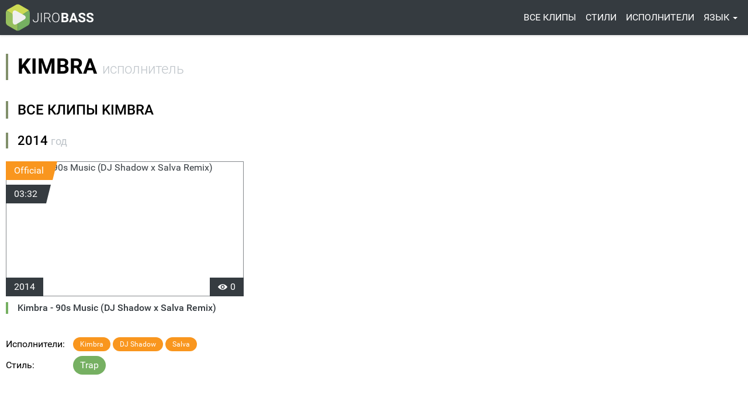

--- FILE ---
content_type: text/html; charset=UTF-8
request_url: https://jirobass.ru/ru/artist/kimbra
body_size: 2327
content:
<!DOCTYPE html>
<html lang="ru">
<head>
    <meta charset="UTF-8"/>
    <meta name="viewport" content="width=device-width, initial-scale=1">
    <meta http-equiv="X-UA-Compatible" content="IE=edge">
    <meta name="imagetoolbar" content="no">
    <meta name="google" value="notranslate">
    <meta name="theme-color" content="#353b40">
    <title>Kimbra клипы и видео — Jirobass.ru</title>
    <meta name="description" content="Коллекция Kimbra клипов. Смотреть Kimbra видео онлайн.">
<meta name="keywords" content="Kimbra клипы, Kimbra видео, Kimbra клипы онлайн, Kimbra видео онлайн">
<link href="https://jirobass.ru/ru/artist/kimbra" rel="canonical">
<link href="/assets/6e9c868c/css/app.css" rel="stylesheet">    <meta name="csrf-param" content="_csrf">
    <meta name="csrf-token" content="VHY0bFFIRmkcBlwuOCY2LBMDTiEzfitEM099HTh8ADhiGUQLCxp0HQ==">
    <link sizes="57x57"   href="/im/favicons/apple-touch-icon-57x57.png"   rel="apple-touch-icon">
    <link sizes="60x60"   href="/im/favicons/apple-touch-icon-60x60.png"   rel="apple-touch-icon">
    <link sizes="72x72"   href="/im/favicons/apple-touch-icon-72x72.png"   rel="apple-touch-icon">
    <link sizes="76x76"   href="/im/favicons/apple-touch-icon-76x76.png"   rel="apple-touch-icon">
    <link sizes="114x114" href="/im/favicons/apple-touch-icon-114x114.png" rel="apple-touch-icon">
    <link sizes="120x120" href="/im/favicons/apple-touch-icon-120x120.png" rel="apple-touch-icon">
    <link sizes="144x144" href="/im/favicons/apple-touch-icon-144x144.png" rel="apple-touch-icon">
    <link sizes="152x152" href="/im/favicons/apple-touch-icon-152x152.png" rel="apple-touch-icon">
    <link sizes="180x180" href="/im/favicons/apple-touch-icon-180x180.png" rel="apple-touch-icon">

    <link sizes="192x192" href="/im/favicons/favicon-192x192.png" rel="icon" type="image/png">
    <link sizes="160x160" href="/im/favicons/favicon-160x160.png" rel="icon" type="image/png">
    <link sizes="96x96"   href="/im/favicons/favicon-96x96.png"   rel="icon" type="image/png">
    <link sizes="16x16"   href="/im/favicons/favicon-16x16.png"   rel="icon" type="image/png">
    <link sizes="32x32"   href="/im/favicons/favicon-32x32.png"   rel="icon" type="image/png">
    <link rel="icon" sizes="16x16 32x32" type="image/x-icon" href="/im/favicons/favicon.ico">
    <!-- Yandex.Metrika counter --> <script type="text/javascript" > (function(m,e,t,r,i,k,a){m[i]=m[i]||function(){(m[i].a=m[i].a||[]).push(arguments)}; m[i].l=1*new Date(); for (var j = 0; j < document.scripts.length; j++) {if (document.scripts[j].src === r) { return; }} k=e.createElement(t),a=e.getElementsByTagName(t)[0],k.async=1,k.src=r,a.parentNode.insertBefore(k,a)}) (window, document, "script", "https://mc.yandex.ru/metrika/tag.js", "ym"); ym(44626474, "init", { clickmap:true, trackLinks:true, accurateTrackBounce:true }); </script> <noscript><div><img src="https://mc.yandex.ru/watch/44626474" style="position:absolute; left:-9999px;" alt="" /></div></noscript> <!-- /Yandex.Metrika counter -->
    <!-- Google Tag Manager -->
    <script>(function(w,d,s,l,i){w[l]=w[l]||[];w[l].push({'gtm.start':
            new Date().getTime(),event:'gtm.js'});var f=d.getElementsByTagName(s)[0],
            j=d.createElement(s),dl=l!='dataLayer'?'&l='+l:'';j.async=true;j.src=
            'https://www.googletagmanager.com/gtm.js?id='+i+dl;f.parentNode.insertBefore(j,f);
        })(window,document,'script','dataLayer','GTM-PNKNDZC');</script>
    <!-- End Google Tag Manager -->
</head>
<body>
<!-- Google Tag Manager (noscript) -->
<noscript><iframe src="https://www.googletagmanager.com/ns.html?id=GTM-PNKNDZC" height="0" width="0" style="display:none;visibility:hidden"></iframe></noscript>
<!-- End Google Tag Manager (noscript) -->
    <div class="wrap">
    
<div class="header has-shadow">
    <div class="container">
        <div class="header__inner">
            <div class="header__logo">
                <a href="/ru" title="На главную"><svg class="icon icon--logo"><use xlink:href="/im/icon.svg#icon_logo"></use></svg></a>
            </div>
            <div class="header__nav">
                <a href="#" class="header__nav__toggle">
                    <span></span>
                    <span></span>
                    <span></span>
                </a>
                <ul id="w0" class="nav"><li><a href="/ru/clips">Все клипы</a></li>
<li><a href="/ru/styles">Стили</a></li>
<li><a href="/ru/artists">Исполнители</a></li>
<li class="dropdown"><a class="dropdown-toggle" href="#" data-toggle="dropdown">Язык <b class="caret"></b></a><ul id="w1" class="dropdown-menu"><li><a href="/en/artist/kimbra" tabindex="-1">en</a></li>
<li><a href="/ru/artist/kimbra" tabindex="-1">ru</a></li></ul></li></ul>            </div>
        </div>
    </div>
</div>            
        
        <!-- Example of your ads placing -->
        
        
<div class="section content artist">
    <div class="container">
        <div class="has-border has-border--dark-green">
            <h1>Kimbra <small class="color-grey">исполнитель</small></h1>
        </div>

        <div class="has-border has-border--dark-green">
            <h2>Все клипы Kimbra</h2>
        </div>

                  <div class="artist__year">
            <div class="has-border has-border--dark-green">
                <h3>2014 <small class="color-grey">год</small></h3>
            </div>
            <div class="columns is-multiline">
                                <div class="column column--video">
                    <div class="card">
    <div class="card__image">
        <a href="/ru/video/kimbra-90s-music-dj-shadow-x-salva-remix">
            <span class="card__format badge badge--orange">Official</span>
            <span class="card__duration badge badge--dark">03:32</span>
            <span class="card__year badge badge--no-skew badge--dark">2014</span>
            <span class="card__views badge badge--no-skew badge--dark">
                    <svg class="icon icon--eye icon--white"><use xlink:href="/im/icon.svg#icon_eye"></use></svg>
                    <span>0</span>
                </span>
            <figure class="image is-16by9">
                <img src="https://storage.jirobass.ru/cache/1/TE3p1NY_j0gdZUbUbrcVlQtxbfodOhUC.jpg?w=720&amp;s=50793e0ab96a158dc1fe8da4fd41290f" alt="Kimbra - 90s Music (DJ Shadow x Salva Remix)">            </figure>
            <span class="card__play"><svg class="icon icon--play"><use xlink:href="/im/icon.svg#icon_play"></use></svg></span>
        </a>
    </div>
    <div class="card__content">
        <div class="card__inner">
            <div class="card__title">
                <div class="has-border has-border--green">
                    <a href="/ru/video/kimbra-90s-music-dj-shadow-x-salva-remix">Kimbra - 90s Music (DJ Shadow x Salva Remix)</a>
                </div>
            </div>
            <div class="card__row card__row--flex card__row--nogap">
                                <div class="card__row__text">
                    Исполнители:
                </div>
                <div class="card__row__tags">
                    <span class="tag tag--orange"><a href="/ru/artist/kimbra">Kimbra</a></span> <span class="tag tag--orange"><a href="/ru/artist/dj-shadow">DJ Shadow</a></span> <span class="tag tag--orange"><a href="/ru/artist/salva">Salva</a></span>                </div>

            </div>
            <div class="card__row card__row--flex card__row--nogap">
                                <div class="card__row__text">
                    Стиль:
                </div>
                <div class="card__row__tags">
                    <span class="tag tag--medium tag--green"><a href="/ru/styles/trap">Trap</a></span>                </div>

            </div>
        </div>
    </div>

</div>                </div>
                            </div>
          </div>
            </div>
</div>


</div>
<footer class="footer">
    <div class="container">
        <p class="pull-left">&copy; Jirobass.ru | 2026</p>
    </div>
</footer>

<script>
    var videoPlayed = false;

    function onPlayerStateChange(state) {
        if (state.data == 3 && !videoPlayed) {
            videoPlayed = true;
            try {
                $.ajax({
                    url: '/ru/video/register-view',
                    data: {
                        video: window.YOUTUBE,
                        _csrf: yii.getCsrfToken()
                    },
                    type: 'post'
                });
            } catch (e) {
                console.log(e)
            }

        }
    }
</script>
<script src="/assets/1ae5b725/jquery.min.js"></script>
<script src="/assets/fcec5b5b/yii.js"></script>
<!--[if lt IE 9]>
<script src="/assets/2df994ad/dist/html5shiv.min.js"></script>
<![endif]-->
<script src="/assets/6e9c868c/js/libraries.min.js"></script>
<script src="/assets/6e9c868c/js/app.min.js"></script></body>
</html>


--- FILE ---
content_type: text/css
request_url: https://jirobass.ru/assets/6e9c868c/css/app.css
body_size: 3682
content:
.text-right{text-align:right}.text-left{text-align:left}.text-center{text-align:center}.text-justify{text-align:justify}.underline{text-decoration:underline}.img-responsive{display:block;width:100%;max-width:100%;height:auto}.pull-right{float:right}.pull-left{float:left}.columns{margin:-10px -10px 0}.columns .column{padding:10px;display:block;-ms-flex-preferred-size:0;flex-basis:0;-ms-flex-positive:1;flex-grow:1;-ms-flex-negative:1;flex-shrink:1}.columns .column.is-one-quarter{width:100%}.columns .column--video{-ms-flex-preferred-size:100%;flex-basis:100%}.columns.is-multiline{-ms-flex-wrap:wrap;flex-wrap:wrap}.has-border{border-left-width:4px;border-left-style:solid;padding-left:1rem}.has-border--green{border-color:#76b062}.has-border--light-green{border-color:#ccda56}.has-border--dark-green{border-color:#81906b}.has-border--orange{border-color:#f9961e}.has-border--light-orange{border-color:#febf0f}.has-border--dark-orange{border-color:#f3582c}.color-green{color:#76b062}.color-light-green{color:#ccda56}.color-dark-green{color:#81906b}.color-orange{color:#f9961e}.color-light-orange{color:#febf0f}.color-dark-orange{color:#f3582c}.color-grey{color:#bfc5ca}.has-shadow{box-shadow:0 2px 3px hsla(0,0%,4%,.1)}@font-face{font-family:Roboto;src:url(/fonts/roboto/Thin/Roboto-Thin.woff2?v=1.1.0) format("woff2"),url(/fonts/roboto/Thin/Roboto-Thin.woff?v=1.1.0) format("woff"),url(/fonts/roboto/Thin/Roboto-Thin.ttf?v=1.1.0) format("truetype");font-weight:100;font-style:normal}@font-face{font-family:Roboto;src:url(/fonts/roboto/Light/Roboto-Light.woff2?v=1.1.0) format("woff2"),url(/fonts/roboto/Light/Roboto-Light.woff?v=1.1.0) format("woff"),url(/fonts/roboto/Light/Roboto-Light.ttf?v=1.1.0) format("truetype");font-weight:300;font-style:normal}@font-face{font-family:Roboto;src:url(/fonts/roboto/Regular/Roboto-Regular.woff2?v=1.1.0) format("woff2"),url(/fonts/roboto/Regular/Roboto-Regular.woff?v=1.1.0) format("woff"),url(/fonts/roboto/Regular/Roboto-Regular.ttf?v=1.1.0) format("truetype");font-weight:400;font-style:normal}@font-face{font-family:Roboto;src:url(/fonts/roboto/Medium/Roboto-Medium.woff2?v=1.1.0) format("woff2"),url(/fonts/roboto/Medium/Roboto-Medium.woff?v=1.1.0) format("woff"),url(/fonts/roboto/Medium/Roboto-Medium.ttf?v=1.1.0) format("truetype");font-weight:500;font-style:normal}@font-face{font-family:Roboto;src:url(/fonts/roboto/Bold/Roboto-Bold.woff2?v=1.1.0) format("woff2"),url(/fonts/roboto/Bold/Roboto-Bold.woff?v=1.1.0) format("woff"),url(/fonts/roboto/Bold/Roboto-Bold.ttf?v=1.1.0) format("truetype");font-weight:700;font-style:normal}@font-face{font-family:Roboto;src:url(/fonts/roboto/Black/Roboto-Black.woff2?v=1.1.0) format("woff2"),url(/fonts/roboto/Black/Roboto-Black.woff?v=1.1.0) format("woff"),url(/fonts/roboto/Black/Roboto-Black.ttf?v=1.1.0) format("truetype");font-weight:900;font-style:normal}*{box-sizing:border-box;padding:0;margin:0}body,html{width:100%;height:100%}body{font-family:Roboto,sans-serif;color:#000;cursor:default;font-size:14px;font-weight:400;line-height:1.25;background:#fff;min-width:320px}.wrap,body.no-overflow{overflow:hidden}.wrap{width:100%;margin:0 auto;min-height:100%;margin-bottom:-5rem;padding-bottom:5rem}footer,header,section{display:block;position:relative;z-index:1;zoom:1}footer:after,footer:before,header:after,header:before,section:after,section:before{content:"";display:table}footer:after,header:after,section:after{clear:both}.container{zoom:1;width:100%;max-width:1420px;margin:0 auto;position:relative;padding:0 10px}.container:after,.container:before{content:"";display:table}.container:after{clear:both}.row{position:relative;zoom:1}.row:after,.row:before{content:"";display:table}.row:after{clear:both}a{color:#353b40;text-decoration:underline;transition:all .3s ease;-webkit-transition:all .3s ease}a img{text-decoration:none}h1{font-weight:700;margin-bottom:1em;text-transform:uppercase}h1,h1 small{font-size:24px}h1 small{font-weight:300;text-transform:lowercase}h2{font-size:20px}h2,h3{font-weight:500;margin-top:1em;margin-bottom:1em;text-transform:uppercase}h3,h3 small{font-size:18px}h3 small{font-weight:400;text-transform:lowercase}ul{margin:0;padding:0;list-style:none}::-moz-selection{background:#76b062;color:#fff}::selection{background:#76b062;color:#fff}.small-font{font-size:12px}.icon{display:block}.icon--white{fill:#fff}.icon--logo{width:150px;height:50px}.icon--eye{width:16px;height:16px}.icon--play{width:70px;height:70px}html{font-family:sans-serif;-ms-text-size-adjust:100%;-webkit-text-size-adjust:100%}body{margin:0}article,aside,details,figcaption,figure,footer,header,main,menu,nav,section,summary{display:block}audio,canvas,progress,video{display:inline-block}audio:not([controls]){display:none;height:0}progress{vertical-align:baseline}[hidden],template{display:none}a{background-color:transparent;-webkit-text-decoration-skip:objects}a:active,a:hover{outline-width:0}abbr[title]{border-bottom:none;text-decoration:underline;text-decoration:underline dotted}b,strong{font-weight:inherit;font-weight:700}dfn{font-style:italic}mark{background-color:#ff0;color:#000}small{font-size:80%}sub,sup{font-size:75%;line-height:0;position:relative;vertical-align:baseline}sub{bottom:-.25em}sup{top:-.5em}img{border-style:none}svg:not(:root){overflow:hidden}code,kbd,pre,samp{font-family:monospace,monospace;font-size:1em}figure{margin:1em 40px}hr{box-sizing:content-box;height:0;overflow:visible}button,input,select,textarea{font-family:inherit;margin:0}optgroup{font-weight:700}button,input{overflow:visible}button,select{text-transform:none}[type=reset],[type=submit],button,html [type=button]{-webkit-appearance:button}[type=button]::-moz-focus-inner,[type=reset]::-moz-focus-inner,[type=submit]::-moz-focus-inner,button::-moz-focus-inner{border-style:none;padding:0}[type=button]:-moz-focusring,[type=reset]:-moz-focusring,[type=submit]:-moz-focusring,button:-moz-focusring{outline:1px dotted ButtonText}fieldset{border:1px solid silver;margin:0 2px;padding:.35em .625em .75em}legend{box-sizing:border-box;color:inherit;display:table;max-width:100%;padding:0;white-space:normal}textarea{overflow:auto}[type=checkbox],[type=radio]{box-sizing:border-box;padding:0}[type=number]::-webkit-inner-spin-button,[type=number]::-webkit-outer-spin-button{height:auto}[type=search]{-webkit-appearance:textfield;outline-offset:-2px}[type=search]::-webkit-search-cancel-button,[type=search]::-webkit-search-decoration{-webkit-appearance:none}::-webkit-input-placeholder{color:inherit;-khtml-opacity:.54;-moz-opacity:.54;opacity:.54;-ms-filter:"progid:DXImageTransform.Microsoft.Alpha(Opacity=54)";filter:alpha(opacity=54)}::-webkit-file-upload-button{-webkit-appearance:button;font-family:inherit}.artist__year{margin-bottom:2rem;padding-bottom:2rem;border-bottom:1px dotted #bfc5ca}.artist__year:last-child{border-bottom:none}.artists__row{padding-bottom:1rem;margin-bottom:1rem;border-bottom:1px dotted #bfc5ca}.artists__row:last-child{border-bottom:none}.artists__link{text-decoration:none;text-transform:uppercase;font-weight:400;font-size:15px;transition:all .3s ease;-webkit-transition:all .3s ease}.artists__link:hover{color:#76b062;font-weight:600}.content{padding:2rem 0}.youtube-responsive{position:relative;padding-bottom:56.25%;padding-top:25px;height:0}.youtube-responsive iframe{position:absolute;top:0;left:0;width:100%;height:100%}.summary{margin-bottom:2rem;font-size:1.125rem}.footer{padding:2rem 0;font-size:1rem;line-height:1rem}.footer,.header{background:#353b40;color:#fff}.header{position:relative}.header__inner{-ms-flex-pack:justify;justify-content:space-between;-ms-flex-align:center;align-items:center}.header__inner,.header__logo,.header__nav{display:-ms-flexbox;display:flex}.header__nav{-ms-flex-align:center;align-items:center;color:#fff;min-height:60px}.header__nav__toggle{display:block;padding:10px;border-radius:4px;-webkit-border-radius:4px;-moz-border-radius:4px}.header__nav__toggle span{display:block;width:20px;height:1px;background:#ccda56;margin-bottom:5px;transition:all .3s ease;-webkit-transition:all .3s ease}.header__nav__toggle span:last-child{margin-bottom:0}.header__nav__toggle:hover{background:#76b062}.header__nav__toggle:hover span{background:#fff}.nav{display:none}.nav.visible{display:block;position:absolute;top:100%;left:0;width:100%;background-color:#353b40;z-index:20;padding-bottom:1rem}.nav>li{padding:0 1rem;position:relative}.nav>li>a{line-height:60px;color:#fff;text-decoration:none;font-size:16px;font-weight:400;text-transform:uppercase;display:block;-webkit-user-select:none;-moz-user-select:none;-ms-user-select:none;user-select:none;transition:all .3s ease;-webkit-transition:all .3s ease}.nav>li:hover:not(.open)>a{-khtml-opacity:.7;-moz-opacity:.7;opacity:.7;-ms-filter:"progid:DXImageTransform.Microsoft.Alpha(Opacity=70)";filter:alpha(opacity=70)}.nav>li .dropdown-menu{display:none}.nav>li .dropdown-menu>li>a{padding:.5rem 1rem;display:block;color:#fff;transition:all .3s ease;-webkit-transition:all .3s ease;text-decoration:none;text-transform:uppercase;font-weight:300}.nav>li.open>.dropdown-menu{display:block}.nav .caret{display:inline-block;width:0;height:0;margin-left:2px;vertical-align:middle;border-top:4px dashed;border-top:9 solid;border-right:4px solid transparent;border-left:4px solid transparent}.main__row{margin-bottom:2rem;padding-bottom:2rem;border-bottom:1px dotted #bfc5ca}.main__row:last-child{border-bottom:none}.main__link{text-decoration:none;color:inherit;transition:all .3s ease;-webkit-transition:all .3s ease}.main__link:hover{color:#ccda56}.video__header{padding-top:2rem}.video__youtube{background:#bfc5ca;padding:1rem 0}.video__info{padding:2rem 0}.badge{display:-ms-inline-flexbox;display:inline-flex;-ms-flex-align:center;align-items:center;-ms-flex-pack:center;justify-content:center;font-size:1rem;height:2em;line-height:2;padding-left:.875em;padding-right:.875em;white-space:nowrap}.badge:after{position:absolute;-webkit-transform:skew(-14deg);transform:skew(-14deg);top:0;right:-5px;height:100%;width:30px;content:"";background-color:inherit;z-index:-1}.badge--no-skew:after{display:none}.badge--reverse:after{left:-5px;right:auto;-webkit-transform:skew(14deg);transform:skew(14deg)}.badge a{text-decoration:none}.badge--medium{font-size:1rem}.badge--large{font-size:1.25rem}.badge--green{background-color:#76b062;color:#fff}.badge--light-green{background-color:#ccda56;color:#fff}.badge--dark-green{background-color:#81906b;color:#fff}.badge--orange{background-color:#f9961e;color:#fff}.badge--light-orange{background-color:#febf0f;color:#fff}.badge--dark-orange{background-color:#f3582c;color:#fff}.badge--white{background-color:#fff;color:#353b40}.badge--black{background-color:#000;color:#fff}.badge--dark{background-color:#353b40;color:#fff}.card{font-size:16px}.card__image{display:block;width:100%;position:relative}.card__image:hover .card__play{-khtml-opacity:1;-moz-opacity:1;opacity:1;-ms-filter:"progid:DXImageTransform.Microsoft.Alpha(Opacity=100)";filter:alpha(opacity=100);stroke-dasharray:1000;stroke-dashoffset:1000;-webkit-animation:a 2s ease alternate 1;animation:a 2s ease alternate 1}.card__image figure{border:1px solid rgba(53,59,64,.6)}.card__content{display:block;-ms-flex-preferred-size:0;flex-basis:0;-ms-flex-positive:1;flex-grow:1;-ms-flex-negative:1;flex-shrink:1;padding-top:.5rem;padding-bottom:.5rem}.card__title{font-weight:500;margin-bottom:1rem}.card__title a{text-decoration:none;transition:all .3s ease;-webkit-transition:all .3s ease}.card__title a:hover{color:#76b062}.card__inner{display:-ms-flexbox;display:flex;-ms-flex-direction:column;flex-direction:column;text-align:left;-ms-flex-pack:center;justify-content:center}.card__row{margin-bottom:.5rem}.card__row--nogap{margin-bottom:0}.card__row--flex{display:-ms-flexbox;display:flex;-ms-flex-align:center;align-items:center}.card__row__text{width:115px; flex: 0 0 115px;}.card__duration{top:40px}.card__duration,.card__format{position:absolute;left:0;z-index:10}.card__format{top:0}.card__year{left:0}.card__views,.card__year{position:absolute;bottom:0;z-index:10}.card__views{right:0}.card__views span{display:inline-block;margin-left:5px}.card__play{-khtml-opacity:0;-moz-opacity:0;opacity:0;-ms-filter:"progid:DXImageTransform.Microsoft.Alpha(Opacity=0)";filter:alpha(opacity=0);position:absolute;top:0;left:0;z-index:8;width:100%;height:100%;background-color:rgba(53,59,64,.6);transition:all .3s ease;-webkit-transition:all .3s ease;display:-ms-flexbox;display:flex;-ms-flex-align:center;align-items:center;-ms-flex-pack:center;justify-content:center}.image{display:block;position:relative;margin:0}.image img{display:block;bottom:0;left:0;position:absolute;right:0;top:0;height:100%;width:100%}.image.is-16by9{padding-top:56.25%}.image.is-3by2{padding-top:66.6666%}.image.is-4by3{padding-top:75%}@-webkit-keyframes a{0%{stroke-dashoffset:1000}to{stroke-dashoffset:0}}@keyframes a{0%{stroke-dashoffset:1000}to{stroke-dashoffset:0}}.pagination{display:-ms-flexbox;display:flex;margin-top:2rem;margin-left:-.25rem}.pagination li{-ms-flex-negative:1;flex-shrink:1;-ms-flex-positive:0;flex-grow:0;border:1px solid #76b062;border-radius:4px;-webkit-border-radius:4px;-moz-border-radius:4px;margin:.25rem}.pagination li a,.pagination li span{display:block;text-decoration:none;-webkit-user-select:none;-moz-user-select:none;-ms-user-select:none;user-select:none;height:2em;font-size:1rem;min-width:1.5em;line-height:2;text-align:center;color:#76b062}.pagination li.disabled{border-color:#bfc5ca;color:#bfc5ca}.pagination li.disabled a,.pagination li.disabled span{color:#bfc5ca}.pagination li.active{background:#76b062}.pagination li.active a,.pagination li.active span{color:#fff}.tag{display:-ms-inline-flexbox;display:inline-flex;-ms-flex-align:center;align-items:center;-ms-flex-pack:center;justify-content:center;border-radius:290486px;-webkit-border-radius:290486px;-moz-border-radius:290486px;font-size:.75rem;height:2em;line-height:2;white-space:nowrap;margin-bottom:.25rem;margin-top:.25rem;transition:all .3s ease;-webkit-transition:all .3s ease}.tag a{text-decoration:none;padding-left:.75rem;padding-right:.75rem}.tag--medium{font-size:1rem}.tag--large{font-size:1.25rem}.tag--green{background-color:#76b062;color:#fff}.tag--green a{color:#fff}.tag--green:hover{background-color:#81906b}.tag--light-green{background-color:#ccda56;color:#fff}.tag--light-green a{color:#fff}.tag--dark-green{background-color:#81906b;color:#fff}.tag--dark-green a{color:#fff}.tag--orange{background-color:#f9961e;color:#fff}.tag--orange a{color:#fff}.tag--orange:hover{background-color:#f3582c}.tag--light-orange{background-color:#febf0f;color:#fff}.tag--light-orange a{color:#fff}.tag--dark-orange{background-color:#f3582c;color:#fff}.tag--dark-orange a{color:#fff}.tag--white{background-color:#fff}.tag--white,.tag--white a{color:#353b40}.tag--black{background-color:#000;color:#fff}.tag--black a{color:#fff}.tag--dark{background-color:#353b40;color:#fff}.tag--dark a{color:#fff}@media (min-width:768px){.columns{display:-ms-flexbox;display:flex}.columns .column.is-one-fives{width:20%;-ms-flex:none;flex:none}.columns .column.is-one-quarter{width:25%;-ms-flex:none;flex:none}.columns .column.is-one-thirds{width:33.3333%;-ms-flex:none;flex:none}.columns .column.is-half{width:50%;-ms-flex:none;flex:none}.columns .column.is-three-quarters{width:75%;-ms-flex:none;flex:none}.columns .column.is-two-thirds{width:66.6666%;-ms-flex:none;flex:none}h1{font-size:36px}h2{font-size:24px}h3{font-size:22px}.header__nav__toggle{display:none}.nav{display:-ms-flexbox;display:flex}.nav>li{padding:0 .5rem}.nav>li:hover:not(.open):after{content:"";display:block;position:absolute;bottom:0;left:0;width:100%;height:2px;background-color:#76b062}.nav>li.active:after,.nav>li.active:hover:after{content:"";display:block;position:absolute;bottom:0;left:0;width:100%;height:4px;background-color:#ccda56}.nav>li .dropdown-menu{position:absolute;top:100%;left:0;z-index:1000;float:left;min-width:160px;padding:5px 0 10px;margin:0;font-size:14px;text-align:left;list-style:none;background-color:#353b40;background-clip:padding-box;border-bottom-left-radius:4px;border-bottom-right-radius:4px;box-shadow:0 4px 12px rgba(0,0,0,.4)}.nav>li .dropdown-menu>li>a{padding:3px 20px}.card{display:-ms-flexbox;display:flex}.card__image{width:50%;max-width:500px}.card__content{padding-top:0;padding-left:10px}.card__title{font-size:20px}.pagination li a,.pagination li span{font-size:1.25rem;min-width:2em}}@media (min-width:1024px){.columns .column--video{width:33.3333%;-ms-flex:none;flex:none}.video__youtube .container{padding-left:3%;padding-right:3%}.card{display:block}.card__image{width:100%;max-width:100%}.card__content{padding-top:10px;padding-left:0}.card__title{font-size:16px;min-height:40px}}@media (min-width:1420px){.card__title{font-size:20px;min-height:50px}}.description p{margin-bottom: 16px;}
/*# sourceMappingURL=app.css.map */


--- FILE ---
content_type: image/svg+xml
request_url: https://jirobass.ru/im/icon.svg
body_size: 1660
content:
<svg xmlns="http://www.w3.org/2000/svg" style="display: none;">
    <symbol id="icon_eye" viewBox="0 0 488.85 488.85">
      <path d="M244.425 98.725c-93.4 0-178.1 51.1-240.6 134.1-5.1 6.8-5.1 16.3 0 23.1 62.5 83.1 147.2 134.2 240.6 134.2s178.1-51.1 240.6-134.1c5.1-6.8 5.1-16.3 0-23.1-62.5-83.1-147.2-134.2-240.6-134.2zm6.7 248.3c-62 3.9-113.2-47.2-109.3-109.3 3.2-51.2 44.7-92.7 95.9-95.9 62-3.9 113.2 47.2 109.3 109.3-3.3 51.1-44.8 92.6-95.9 95.9zm-3.1-47.4c-33.4 2.1-61-25.4-58.8-58.8 1.7-27.6 24.1-49.9 51.7-51.7 33.4-2.1 61 25.4 58.8 58.8-1.8 27.7-24.2 50-51.7 51.7z"/>
    </symbol>
    <symbol id="icon_logo" viewBox="0 0 670.03 201.8">
      <path d="M176.25 46.82a24.9 24.9 0 0 0-7-6.38L104.69 3.19c-7.36-4.25-19.41-4.25-26.78 0L13.38 40.46a24.89 24.89 0 0 0-7 6.36l84.94 54.08z" fill="#ccda54"/><path d="M91.32 100.9L6.39 46.82C2.57 51.76 0 58.11 0 63.65v74.52c0 8.5 6 18.94 13.39 23.19l64.54 37.25a27.39 27.39 0 0 0 13.37 3.19V100.9z" fill="#96bf5e"/><path d="M182.62 63.62c0-5.53-2.56-11.87-6.37-16.8L91.32 100.9v100.9a27.41 27.41 0 0 0 13.4-3.19l64.53-37.27c7.36-4.25 13.38-14.69 13.38-23.19z" fill="#75af61"/><path d="M81.86 151.22C66.1 160.63 53 153.32 52.72 135l-1-67.65c-.26-18.4 12.64-26.1 28.67-17.15l59.08 33c16 8.95 16.25 24 .49 33.37z" fill="#efefef"/><path d="M243.13 65.35h6.05v50q0 10.11-5.83 16.11t-15.65 6q-10.35 0-15.92-5.42t-5.57-15.14h6q0 7.72 4.05 11.6t11.43 3.88a14.58 14.58 0 0 0 11.06-4.49q4.27-4.49 4.37-12.21zM274.09 136.44h-6V65.35h6zM319.94 106.81h-20.66v29.64h-6.05v-71.1h23.1q11.38 0 17.77 5.51t6.4 15.41a19.24 19.24 0 0 1-4 12 20.48 20.48 0 0 1-10.74 7.22l17.77 30.27v.64h-6.4zm-20.65-5.08h18.41q7.57 0 12.16-4.3a14.59 14.59 0 0 0 4.59-11.15q0-7.53-4.79-11.69t-13.43-4.16h-16.95zM409.39 104.76A41.09 41.09 0 0 1 406 122a25.89 25.89 0 0 1-9.69 11.43 26.53 26.53 0 0 1-14.55 4q-12.45 0-20.12-8.91t-7.67-24v-7.38a40.83 40.83 0 0 1 3.44-17.21 25.58 25.58 0 0 1 24.24-15.55 26.57 26.57 0 0 1 14.48 4 26 26 0 0 1 9.69 11.18 40.25 40.25 0 0 1 3.56 16.75zm-6-7.71q0-12.84-5.81-20.12t-15.92-7.28q-9.91 0-15.8 7.3T360 97.33v7.42q0 12.65 5.86 20t15.92 7.4q10.2 0 15.92-7.3t5.71-20.34zM425.89 136.44V65.35h24.9q12.94 0 19.63 5t6.69 14.53a16.06 16.06 0 0 1-2.69 9.2 15.52 15.52 0 0 1-7.42 5.79 15 15 0 0 1 8.62 5.52 16.31 16.31 0 0 1 3.15 10.16q0 10.25-6.54 15.53t-18.65 5.37zm14.65-41.31h10.84q11.08-.19 11.08-8.84 0-4.83-2.81-7t-8.86-2.12h-10.25zm0 10.35v19.19h12.55q5.18 0 8.08-2.47a8.46 8.46 0 0 0 2.91-6.81q0-9.77-10.11-9.91zM529.85 121.8h-25.69l-4.88 14.65H483.7l26.46-71.09h13.57l26.61 71.09h-15.56zm-21.73-11.87h17.77L517 83.32zM593.86 117.79a7.52 7.52 0 0 0-2.93-6.37q-2.93-2.22-10.55-4.69a74.71 74.71 0 0 1-12.06-4.86q-12.11-6.54-12.11-17.63A17.17 17.17 0 0 1 559.46 74a21.18 21.18 0 0 1 9.33-7.06 35.11 35.11 0 0 1 13.65-2.54A32 32 0 0 1 596 67.13a21.62 21.62 0 0 1 9.25 7.79 20.38 20.38 0 0 1 3.3 11.43h-14.64a9.59 9.59 0 0 0-3.08-7.59Q587.76 76 582.19 76q-5.37 0-8.35 2.27a7.16 7.16 0 0 0-3 6q0 3.47 3.49 5.81a39.43 39.43 0 0 0 10.28 4.39q12.5 3.76 18.21 9.33a18.57 18.57 0 0 1 5.71 13.87q0 9.23-7 14.48t-18.8 5.25a36.3 36.3 0 0 1-14.94-3 23.64 23.64 0 0 1-10.28-8.23 21.07 21.07 0 0 1-3.51-12.09h14.7q0 11.77 14.06 11.77 5.22 0 8.15-2.12a6.91 6.91 0 0 0 2.95-5.94zM655.33 117.79a7.52 7.52 0 0 0-2.93-6.37q-2.93-2.22-10.55-4.69a74.71 74.71 0 0 1-12.06-4.86q-12.11-6.54-12.11-17.63A17.17 17.17 0 0 1 620.93 74a21.18 21.18 0 0 1 9.33-7.06 35.11 35.11 0 0 1 13.65-2.54 32 32 0 0 1 13.57 2.76 21.62 21.62 0 0 1 9.25 7.79 20.38 20.38 0 0 1 3.27 11.4h-14.62a9.59 9.59 0 0 0-3.08-7.59Q649.23 76 643.66 76q-5.37 0-8.35 2.27a7.16 7.16 0 0 0-3 6q0 3.47 3.49 5.81a39.43 39.43 0 0 0 10.28 4.39q12.5 3.76 18.21 9.33a18.57 18.57 0 0 1 5.71 13.89q0 9.23-7 14.48t-18.8 5.25a36.3 36.3 0 0 1-14.94-3 23.64 23.64 0 0 1-10.26-8.23 21.07 21.07 0 0 1-3.54-12.11h14.7q0 11.77 14.06 11.77 5.22 0 8.15-2.12a6.91 6.91 0 0 0 2.96-5.94z" fill="#fff"/>
    </symbol>
    <symbol id="icon_play" viewBox="0 0 115 115">
      <path class="playPath" fill="none" stroke="#fff" stroke-width="3" stroke-miterlimit="10" d="M30.867 105.576C15.104 114.986 1.99 107.668 1.72 89.31L.736 21.657C.467 3.302 13.365-4.397 29.395 4.55L88.476 37.52c16.03 8.946 16.25 23.964.486 33.374l-58.096 34.68z"/>
    </symbol></svg>

--- FILE ---
content_type: text/javascript
request_url: https://jirobass.ru/assets/6e9c868c/js/app.min.js
body_size: 134
content:
function onPlayerStateChange(e){3!=e.data||videoPlayed||(videoPlayed=!0,$.ajax({url:"/ru/video/register-view",data:{video:window.YOUTUBE,_csrf:yii.getCsrfToken()},type:"post"}))}var videoPlayed=!1;$(window).on("scroll",function(){}),$(document).ready(function(e){e(".header").on("click",".header__nav__toggle",function(){return e(this).parent().find(".nav").toggleClass("visible"),!1})});